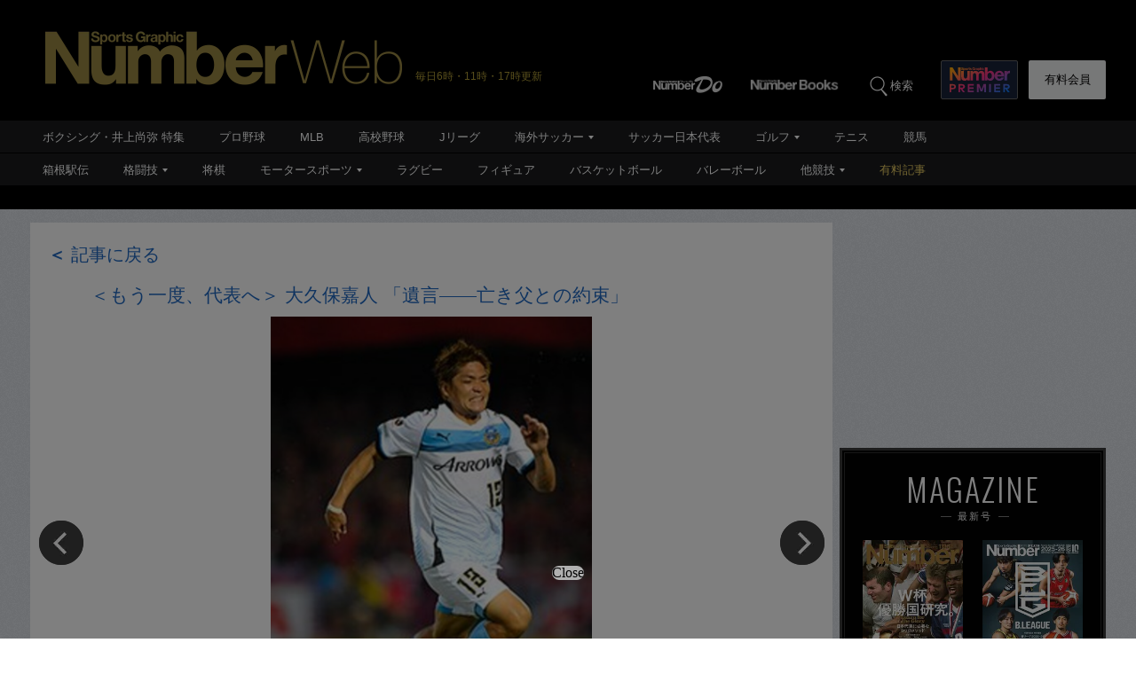

--- FILE ---
content_type: text/html; charset=utf-8
request_url: https://number.bunshun.jp/articles/api-photo/820724?pn=2
body_size: -256
content:
{"src":"","caption":"","title":"＜もう一度、代表へ＞ 大久保嘉人 「遺言――亡き父との約束」"}

--- FILE ---
content_type: text/html; charset=utf-8
request_url: https://www.google.com/recaptcha/api2/aframe
body_size: 184
content:
<!DOCTYPE HTML><html><head><meta http-equiv="content-type" content="text/html; charset=UTF-8"></head><body><script nonce="42sSBMmpf5s8VhEjbqJcJQ">/** Anti-fraud and anti-abuse applications only. See google.com/recaptcha */ try{var clients={'sodar':'https://pagead2.googlesyndication.com/pagead/sodar?'};window.addEventListener("message",function(a){try{if(a.source===window.parent){var b=JSON.parse(a.data);var c=clients[b['id']];if(c){var d=document.createElement('img');d.src=c+b['params']+'&rc='+(localStorage.getItem("rc::a")?sessionStorage.getItem("rc::b"):"");window.document.body.appendChild(d);sessionStorage.setItem("rc::e",parseInt(sessionStorage.getItem("rc::e")||0)+1);localStorage.setItem("rc::h",'1768940703634');}}}catch(b){}});window.parent.postMessage("_grecaptcha_ready", "*");}catch(b){}</script></body></html>

--- FILE ---
content_type: application/javascript
request_url: https://number.bunshun.jp/op/analytics.js?domain=bunshun.jp
body_size: -71
content:
var ISMLIB=ISMLIB||{};ISMLIB.ismuc='263d781e-d015-43bc-88ff-e6b3e6bbad5b'


--- FILE ---
content_type: application/javascript; charset=utf-8
request_url: https://fundingchoicesmessages.google.com/f/AGSKWxVZAL206URDJLS1AHCbovTvz6rAqm6S_VW25rcmJsugq68NSDYLa3F30rJJxNUEEUJOB6cjGX3I81FQbM38cVUv51bdcXMf2IDU7SYHeqY_uBIwoHq7f4ymi4Etg5noB_Vo0hxapAF9XSYDy83hb3F9BrPL1X2GhTm4RsywP3iFqaMCd1mmFVG7IoGz/_/adometry./ad.valary??advert_key=.fr/ads./adcast_
body_size: -1289
content:
window['c2f1c0db-0885-465d-8e1c-1e5eaf586cd6'] = true;